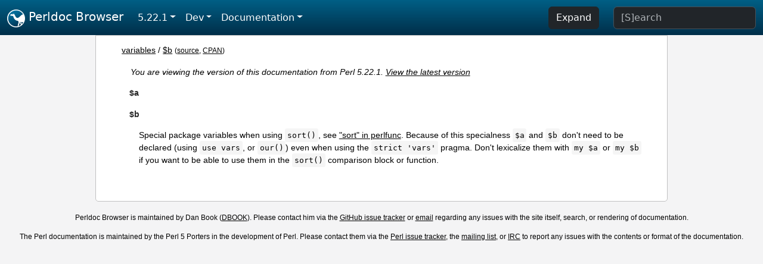

--- FILE ---
content_type: text/html;charset=UTF-8
request_url: https://perldoc.perl.org/5.22.1/variables/$b
body_size: 2722
content:
<!DOCTYPE html>
<html lang="en">
  <head>
    <meta charset="utf-8">
    <meta http-equiv="X-UA-Compatible" content="IE=edge">
    <meta name="viewport" content="width=device-width, initial-scale=1">
    <title>$b - Perldoc Browser</title>
    <link rel="search" href="/opensearch.xml" type="application/opensearchdescription+xml" title="Perldoc Browser">
    <link rel="canonical" href="https://perldoc.perl.org/variables/$b">
    <link href="/css/bootstrap.min.css" rel="stylesheet">
    <link href="/css/stackoverflow-light.min.css" rel="stylesheet">
    <link href="/css/perldoc.css" rel="stylesheet">
    <!-- Global site tag (gtag.js) - Google Analytics -->
    <script async src="https://www.googletagmanager.com/gtag/js?id=G-KVNWBNT5FB"></script>
    <script>
      window.dataLayer = window.dataLayer || [];
      function gtag(){dataLayer.push(arguments);}
      gtag('js', new Date());

      gtag('config', 'G-KVNWBNT5FB');
      gtag('config', 'UA-50555-3');
    </script>
  </head>
  <body>
    <nav class="navbar navbar-expand-md bg-dark" data-bs-theme="dark"><div class="container-fluid">
  <button class="navbar-toggler" type="button" data-bs-toggle="collapse" data-bs-target="#navbarNav" aria-controls="navbarNav" aria-expanded="false" aria-label="Toggle navigation">
    <span class="navbar-toggler-icon"></span>
  </button>
  <a class="navbar-brand" href="/"><img src="/images/perl_camel_30.png" width="30" height="30" class="d-inline-block align-text-top" alt="Perl Camel Logo"> Perldoc Browser</a>
  <div class="collapse navbar-collapse" id="navbarNav">
    <ul class="navbar-nav me-auto">
      <li class="nav-item dropdown text-nowrap">
        <a class="nav-link dropdown-toggle" href="#" id="dropdownlink-stable" role="button" data-bs-toggle="dropdown" aria-haspopup="true" aria-expanded="false">5.22.1</a>
        <div class="dropdown-menu" aria-labelledby="dropdownlink-stable">
          <a class="dropdown-item" href="/variables/$b">Latest</a>
          <hr class="dropdown-divider">
          <a class="dropdown-item" href="/5.42.0/variables/$b">5.42.0</a>
          <hr class="dropdown-divider">
          <a class="dropdown-item" href="/5.40.3/variables/$b">5.40.3</a>
          <a class="dropdown-item" href="/5.40.2/variables/$b">5.40.2</a>
          <a class="dropdown-item" href="/5.40.1/variables/$b">5.40.1</a>
          <a class="dropdown-item" href="/5.40.0/variables/$b">5.40.0</a>
          <hr class="dropdown-divider">
          <a class="dropdown-item" href="/5.38.5/variables/$b">5.38.5</a>
          <a class="dropdown-item" href="/5.38.4/variables/$b">5.38.4</a>
          <a class="dropdown-item" href="/5.38.3/variables/$b">5.38.3</a>
          <a class="dropdown-item" href="/5.38.2/variables/$b">5.38.2</a>
          <a class="dropdown-item" href="/5.38.1/variables/$b">5.38.1</a>
          <a class="dropdown-item" href="/5.38.0/variables/$b">5.38.0</a>
          <hr class="dropdown-divider">
          <a class="dropdown-item" href="/5.36.3/variables/$b">5.36.3</a>
          <a class="dropdown-item" href="/5.36.2/variables/$b">5.36.2</a>
          <a class="dropdown-item" href="/5.36.1/variables/$b">5.36.1</a>
          <a class="dropdown-item" href="/5.36.0/variables/$b">5.36.0</a>
          <hr class="dropdown-divider">
          <a class="dropdown-item" href="/5.34.3/variables/$b">5.34.3</a>
          <a class="dropdown-item" href="/5.34.2/variables/$b">5.34.2</a>
          <a class="dropdown-item" href="/5.34.1/variables/$b">5.34.1</a>
          <a class="dropdown-item" href="/5.34.0/variables/$b">5.34.0</a>
          <hr class="dropdown-divider">
          <a class="dropdown-item" href="/5.32.1/variables/$b">5.32.1</a>
          <a class="dropdown-item" href="/5.32.0/variables/$b">5.32.0</a>
          <hr class="dropdown-divider">
          <a class="dropdown-item" href="/5.30.3/variables/$b">5.30.3</a>
          <a class="dropdown-item" href="/5.30.2/variables/$b">5.30.2</a>
          <a class="dropdown-item" href="/5.30.1/variables/$b">5.30.1</a>
          <a class="dropdown-item" href="/5.30.0/variables/$b">5.30.0</a>
          <hr class="dropdown-divider">
          <a class="dropdown-item" href="/5.28.3/variables/$b">5.28.3</a>
          <a class="dropdown-item" href="/5.28.2/variables/$b">5.28.2</a>
          <a class="dropdown-item" href="/5.28.1/variables/$b">5.28.1</a>
          <a class="dropdown-item" href="/5.28.0/variables/$b">5.28.0</a>
          <hr class="dropdown-divider">
          <a class="dropdown-item" href="/5.26.3/variables/$b">5.26.3</a>
          <a class="dropdown-item" href="/5.26.2/variables/$b">5.26.2</a>
          <a class="dropdown-item" href="/5.26.1/variables/$b">5.26.1</a>
          <a class="dropdown-item" href="/5.26.0/variables/$b">5.26.0</a>
          <hr class="dropdown-divider">
          <a class="dropdown-item" href="/5.24.4/variables/$b">5.24.4</a>
          <a class="dropdown-item" href="/5.24.3/variables/$b">5.24.3</a>
          <a class="dropdown-item" href="/5.24.2/variables/$b">5.24.2</a>
          <a class="dropdown-item" href="/5.24.1/variables/$b">5.24.1</a>
          <a class="dropdown-item" href="/5.24.0/variables/$b">5.24.0</a>
          <hr class="dropdown-divider">
          <a class="dropdown-item" href="/5.22.4/variables/$b">5.22.4</a>
          <a class="dropdown-item" href="/5.22.3/variables/$b">5.22.3</a>
          <a class="dropdown-item" href="/5.22.2/variables/$b">5.22.2</a>
          <a class="dropdown-item active" href="/5.22.1/variables/$b">5.22.1</a>
          <a class="dropdown-item" href="/5.22.0/variables/$b">5.22.0</a>
          <hr class="dropdown-divider">
          <a class="dropdown-item" href="/5.20.3/variables/$b">5.20.3</a>
          <a class="dropdown-item" href="/5.20.2/variables/$b">5.20.2</a>
          <a class="dropdown-item" href="/5.20.1/variables/$b">5.20.1</a>
          <a class="dropdown-item" href="/5.20.0/variables/$b">5.20.0</a>
          <hr class="dropdown-divider">
          <a class="dropdown-item" href="/5.18.4/variables/$b">5.18.4</a>
          <a class="dropdown-item" href="/5.18.3/variables/$b">5.18.3</a>
          <a class="dropdown-item" href="/5.18.2/variables/$b">5.18.2</a>
          <a class="dropdown-item" href="/5.18.1/variables/$b">5.18.1</a>
          <a class="dropdown-item" href="/5.18.0/variables/$b">5.18.0</a>
          <hr class="dropdown-divider">
          <a class="dropdown-item" href="/5.16.3/variables/$b">5.16.3</a>
          <a class="dropdown-item" href="/5.16.2/variables/$b">5.16.2</a>
          <a class="dropdown-item" href="/5.16.1/variables/$b">5.16.1</a>
          <a class="dropdown-item" href="/5.16.0/variables/$b">5.16.0</a>
          <hr class="dropdown-divider">
          <a class="dropdown-item" href="/5.14.4/variables/$b">5.14.4</a>
          <a class="dropdown-item" href="/5.14.3/variables/$b">5.14.3</a>
          <a class="dropdown-item" href="/5.14.2/variables/$b">5.14.2</a>
          <a class="dropdown-item" href="/5.14.1/variables/$b">5.14.1</a>
          <a class="dropdown-item" href="/5.14.0/variables/$b">5.14.0</a>
          <hr class="dropdown-divider">
          <a class="dropdown-item" href="/5.12.5/variables/$b">5.12.5</a>
          <a class="dropdown-item" href="/5.12.4/variables/$b">5.12.4</a>
          <a class="dropdown-item" href="/5.12.3/variables/$b">5.12.3</a>
          <a class="dropdown-item" href="/5.12.2/variables/$b">5.12.2</a>
          <a class="dropdown-item" href="/5.12.1/variables/$b">5.12.1</a>
          <a class="dropdown-item" href="/5.12.0/variables/$b">5.12.0</a>
          <hr class="dropdown-divider">
          <a class="dropdown-item" href="/5.10.1/variables/$b">5.10.1</a>
          <a class="dropdown-item" href="/5.10.0/variables/$b">5.10.0</a>
          <hr class="dropdown-divider">
          <a class="dropdown-item" href="/5.8.9/variables/$b">5.8.9</a>
          <a class="dropdown-item" href="/5.8.8/variables/$b">5.8.8</a>
          <a class="dropdown-item" href="/5.8.7/variables/$b">5.8.7</a>
          <a class="dropdown-item" href="/5.8.6/variables/$b">5.8.6</a>
          <a class="dropdown-item" href="/5.8.5/variables/$b">5.8.5</a>
          <a class="dropdown-item" href="/5.8.4/variables/$b">5.8.4</a>
          <a class="dropdown-item" href="/5.8.3/variables/$b">5.8.3</a>
          <a class="dropdown-item" href="/5.8.2/variables/$b">5.8.2</a>
          <a class="dropdown-item" href="/5.8.1/variables/$b">5.8.1</a>
          <a class="dropdown-item" href="/5.8.0/variables/$b">5.8.0</a>
          <hr class="dropdown-divider">
          <a class="dropdown-item" href="/5.6.2/variables/$b">5.6.2</a>
          <a class="dropdown-item" href="/5.6.1/variables/$b">5.6.1</a>
          <a class="dropdown-item" href="/5.6.0/variables/$b">5.6.0</a>
          <hr class="dropdown-divider">
          <a class="dropdown-item" href="/5.005_04/variables/$b">5.005_04</a>
          <a class="dropdown-item" href="/5.005_03/variables/$b">5.005_03</a>
          <a class="dropdown-item" href="/5.005_02/variables/$b">5.005_02</a>
          <a class="dropdown-item" href="/5.005_01/variables/$b">5.005_01</a>
          <a class="dropdown-item" href="/5.005/variables/$b">5.005</a>
        </div>
      </li>
      <li class="nav-item dropdown text-nowrap">
        <a class="nav-link dropdown-toggle" href="#" id="dropdownlink-dev" role="button" data-bs-toggle="dropdown" aria-haspopup="true" aria-expanded="false">Dev</a>
        <div class="dropdown-menu" aria-labelledby="dropdownlink-dev">
          <a class="dropdown-item" href="/blead/variables/$b">blead</a>
          <a class="dropdown-item" href="/5.43.6/variables/$b">5.43.6</a>
          <a class="dropdown-item" href="/5.43.5/variables/$b">5.43.5</a>
          <a class="dropdown-item" href="/5.43.4/variables/$b">5.43.4</a>
          <a class="dropdown-item" href="/5.43.3/variables/$b">5.43.3</a>
          <a class="dropdown-item" href="/5.43.2/variables/$b">5.43.2</a>
          <a class="dropdown-item" href="/5.43.1/variables/$b">5.43.1</a>
          <hr class="dropdown-divider">
          <a class="dropdown-item" href="/5.42.0-RC3/variables/$b">5.42.0-RC3</a>
          <a class="dropdown-item" href="/5.42.0-RC2/variables/$b">5.42.0-RC2</a>
          <a class="dropdown-item" href="/5.42.0-RC1/variables/$b">5.42.0-RC1</a>
          <hr class="dropdown-divider">
          <a class="dropdown-item" href="/5.41.13/variables/$b">5.41.13</a>
          <a class="dropdown-item" href="/5.41.12/variables/$b">5.41.12</a>
          <a class="dropdown-item" href="/5.41.11/variables/$b">5.41.11</a>
          <a class="dropdown-item" href="/5.41.10/variables/$b">5.41.10</a>
          <a class="dropdown-item" href="/5.41.9/variables/$b">5.41.9</a>
          <a class="dropdown-item" href="/5.41.8/variables/$b">5.41.8</a>
          <a class="dropdown-item" href="/5.41.7/variables/$b">5.41.7</a>
          <a class="dropdown-item" href="/5.41.6/variables/$b">5.41.6</a>
          <a class="dropdown-item" href="/5.41.5/variables/$b">5.41.5</a>
          <a class="dropdown-item" href="/5.41.4/variables/$b">5.41.4</a>
          <a class="dropdown-item" href="/5.41.3/variables/$b">5.41.3</a>
          <a class="dropdown-item" href="/5.41.2/variables/$b">5.41.2</a>
          <a class="dropdown-item" href="/5.41.1/variables/$b">5.41.1</a>
          <hr class="dropdown-divider">
          <a class="dropdown-item" href="/5.40.3-RC1/variables/$b">5.40.3-RC1</a>
          <hr class="dropdown-divider">
          <a class="dropdown-item" href="/5.38.5-RC1/variables/$b">5.38.5-RC1</a>
        </div>
      </li>
      <li class="nav-item dropdown text-nowrap">
        <a class="nav-link dropdown-toggle" href="#" id="dropdownlink-nav" role="button" data-bs-toggle="dropdown" aria-haspopup="true" aria-expanded="false">Documentation</a>
        <div class="dropdown-menu" aria-labelledby="dropdownlink-nav">
          <a class="dropdown-item" href="/5.22.1/perl">Perl</a>
          <a class="dropdown-item" href="/5.22.1/perlintro">Intro</a>
          <a class="dropdown-item" href="/5.22.1/perl#Tutorials">Tutorials</a>
          <a class="dropdown-item" href="/5.22.1/perlfaq">FAQs</a>
          <a class="dropdown-item" href="/5.22.1/perl#Reference-Manual">Reference</a>
          <hr class="dropdown-divider">
          <a class="dropdown-item" href="/5.22.1/perlop">Operators</a>
          <a class="dropdown-item" href="/5.22.1/functions">Functions</a>
          <a class="dropdown-item" href="/5.22.1/variables">Variables</a>
          <a class="dropdown-item" href="/5.22.1/modules">Modules</a>
          <a class="dropdown-item" href="/5.22.1/perlutil">Utilities</a>
          <hr class="dropdown-divider">
          <a class="dropdown-item" href="/5.22.1/perldelta">Release Notes</a>
          <a class="dropdown-item" href="/5.22.1/perlcommunity">Community</a>
          <a class="dropdown-item" href="/5.22.1/perlhist">History</a>
        </div>
      </li>
    </ul>
    <ul class="navbar-nav">
      <button id="content-expand-button" type="button" class="btn btn-dark d-none d-lg-inline-block me-4">Expand</button>
      <script src="/js/perldoc-expand-page.js"></script>
    </ul>
    <form class="form-inline" method="get" action="/5.22.1/search">
      <input id="search-input" class="form-control me-3" type="search" name="q" placeholder="[S]earch" aria-label="Search" value="">
    </form>
    <script src="/js/perldoc-focus-search.js"></script>
  </div>
</div></nav>

    <div id="wrapperlicious" class="container-fluid">
      <div id="perldocdiv">
        <div id="links">
          <a href="/5.22.1/variables">variables</a>
            / <a href="/5.22.1/variables/$b">$b</a>
          <div id="more">
            (<a href="/5.22.1/variables/$b.txt">source</a>,
            <a href="https://metacpan.org/pod/perlvar#$a">CPAN</a>)
          </div>
        </div>
        <div class="leading-notice">
          You are viewing the version of this documentation from Perl 5.22.1.
            <a href="/variables/$b">View the latest version</a>
        </div>
      <dl>

<dt id="$a"><a class="permalink" href="#$a">#</a><a id="a"></a>$a</dt>
<dd>

</dd>
<dt id="$b"><a class="permalink" href="#$b">#</a><a id="b"></a>$b  </dt>
<dd>

<p>Special package variables when using <code>sort()</code>, see <a href="/5.22.1/perlfunc#sort">&quot;sort&quot; in perlfunc</a>. Because of this specialness <code>$a</code> and <code>$b</code> don&#39;t need to be declared (using <code>use vars</code>, or <code>our()</code>) even when using the <code>strict &#39;vars&#39;</code> pragma. Don&#39;t lexicalize them with <code>my $a</code> or <code>my $b</code> if you want to be able to use them in the <code>sort()</code> comparison block or function.</p>

</dd>
</dl>


      </div>
      <div id="footer">
        <p>Perldoc Browser is maintained by Dan Book (<a href="https://metacpan.org/author/DBOOK">DBOOK</a>). Please contact him via the <a href="https://github.com/Grinnz/perldoc-browser/issues">GitHub issue tracker</a> or <a href="mailto:dbook@cpan.org">email</a> regarding any issues with the site itself, search, or rendering of documentation.</p>

<p>The Perl documentation is maintained by the Perl 5 Porters in the development of Perl. Please contact them via the <a href="https://github.com/Perl/perl5/issues">Perl issue tracker</a>, the <a href="https://lists.perl.org/list/perl5-porters.html">mailing list</a>, or <a href="https://kiwiirc.com/client/irc.perl.org/p5p">IRC</a> to report any issues with the contents or format of the documentation.</p>


      </div>
    </div>
    <script src="/js/bootstrap.bundle.min.js"></script>
    <script src="/js/highlight.pack.js"></script>
    <script>hljs.highlightAll();</script>
  </body>
</html>
